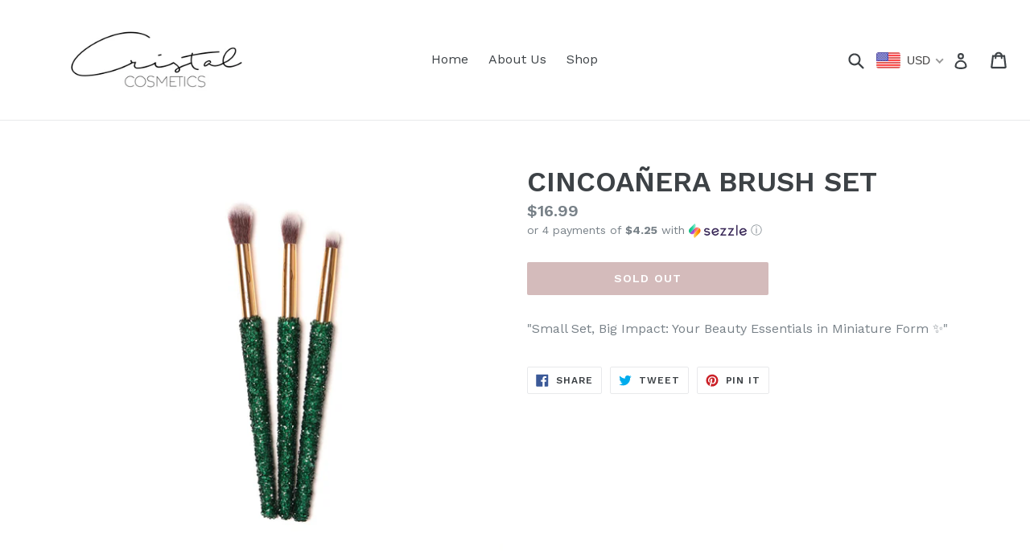

--- FILE ---
content_type: text/html; charset=UTF-8
request_url: https://www.stilyoapps.com/reconvert/reconvert_script_tags.php?shop=cristalcosmetics.myshopify.com&store_client_id=czRhUFRkSDJJcTRFQ3J0NUVBYk5oZz09
body_size: -2
content:
{"result":"success","security_token":"$2y$10$sAP7OjMUGCeHXunqVqnOu.CVvK1B.LKSziocPupfvegSkIMtoKXpu"}